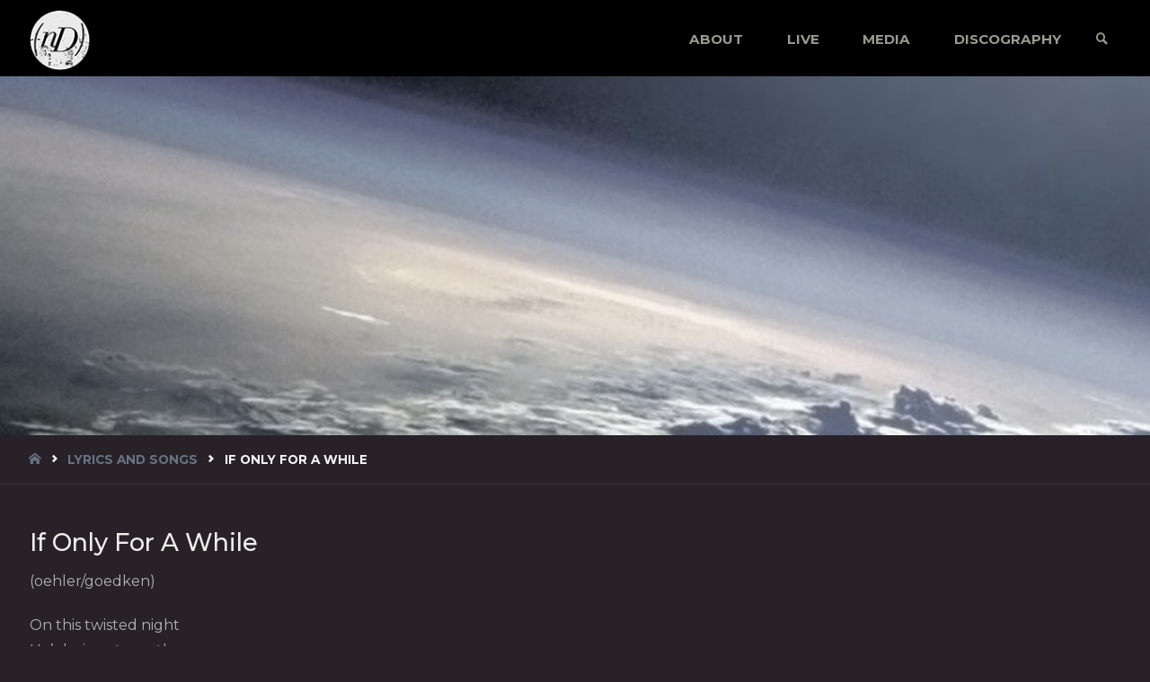

--- FILE ---
content_type: text/html; charset=UTF-8
request_url: https://www.nulldevice.com/lyrics-and-songs/if-only-for-a-while/
body_size: 12967
content:
<!DOCTYPE html>
<html lang="en-US">
<head>
<meta name="viewport" content="width=device-width, user-scalable=yes, initial-scale=1.0">
<meta http-equiv="X-UA-Compatible" content="IE=edge" /><meta charset="UTF-8">
<link rel="profile" href="http://gmpg.org/xfn/11">

<!-- MapPress Easy Google Maps Version:2.95.9 (https://www.mappresspro.com) -->
<title>If Only For A While &#8211; Null Device</title>
<meta name='robots' content='max-image-preview:large' />
<link rel='dns-prefetch' href='//widget.bandsintown.com' />
<link rel='dns-prefetch' href='//fonts.googleapis.com' />
<link rel="alternate" type="application/rss+xml" title="Null Device &raquo; Feed" href="https://www.nulldevice.com/feed/" />
<link rel="alternate" title="oEmbed (JSON)" type="application/json+oembed" href="https://www.nulldevice.com/wp-json/oembed/1.0/embed?url=https%3A%2F%2Fwww.nulldevice.com%2Flyrics-and-songs%2Fif-only-for-a-while%2F" />
<link rel="alternate" title="oEmbed (XML)" type="text/xml+oembed" href="https://www.nulldevice.com/wp-json/oembed/1.0/embed?url=https%3A%2F%2Fwww.nulldevice.com%2Flyrics-and-songs%2Fif-only-for-a-while%2F&#038;format=xml" />
<style id='wp-img-auto-sizes-contain-inline-css' type='text/css'>
img:is([sizes=auto i],[sizes^="auto," i]){contain-intrinsic-size:3000px 1500px}
/*# sourceURL=wp-img-auto-sizes-contain-inline-css */
</style>
<link rel='stylesheet' id='pt-cv-public-style-css' href='https://www.nulldevice.com/wp-content/plugins/content-views-query-and-display-post-page/public/assets/css/cv.css?ver=4.2.1' type='text/css' media='all' />
<style id='wp-emoji-styles-inline-css' type='text/css'>

	img.wp-smiley, img.emoji {
		display: inline !important;
		border: none !important;
		box-shadow: none !important;
		height: 1em !important;
		width: 1em !important;
		margin: 0 0.07em !important;
		vertical-align: -0.1em !important;
		background: none !important;
		padding: 0 !important;
	}
/*# sourceURL=wp-emoji-styles-inline-css */
</style>
<link rel='stylesheet' id='wp-block-library-css' href='https://www.nulldevice.com/wp-includes/css/dist/block-library/style.min.css?ver=6.9' type='text/css' media='all' />
<style id='global-styles-inline-css' type='text/css'>
:root{--wp--preset--aspect-ratio--square: 1;--wp--preset--aspect-ratio--4-3: 4/3;--wp--preset--aspect-ratio--3-4: 3/4;--wp--preset--aspect-ratio--3-2: 3/2;--wp--preset--aspect-ratio--2-3: 2/3;--wp--preset--aspect-ratio--16-9: 16/9;--wp--preset--aspect-ratio--9-16: 9/16;--wp--preset--color--black: #000000;--wp--preset--color--cyan-bluish-gray: #abb8c3;--wp--preset--color--white: #ffffff;--wp--preset--color--pale-pink: #f78da7;--wp--preset--color--vivid-red: #cf2e2e;--wp--preset--color--luminous-vivid-orange: #ff6900;--wp--preset--color--luminous-vivid-amber: #fcb900;--wp--preset--color--light-green-cyan: #7bdcb5;--wp--preset--color--vivid-green-cyan: #00d084;--wp--preset--color--pale-cyan-blue: #8ed1fc;--wp--preset--color--vivid-cyan-blue: #0693e3;--wp--preset--color--vivid-purple: #9b51e0;--wp--preset--color--accent-1: #677384;--wp--preset--color--accent-2: #dde9f6;--wp--preset--color--headings: #f1edec;--wp--preset--color--sitetext: #b2b2b2;--wp--preset--color--sitebg: #282228;--wp--preset--gradient--vivid-cyan-blue-to-vivid-purple: linear-gradient(135deg,rgb(6,147,227) 0%,rgb(155,81,224) 100%);--wp--preset--gradient--light-green-cyan-to-vivid-green-cyan: linear-gradient(135deg,rgb(122,220,180) 0%,rgb(0,208,130) 100%);--wp--preset--gradient--luminous-vivid-amber-to-luminous-vivid-orange: linear-gradient(135deg,rgb(252,185,0) 0%,rgb(255,105,0) 100%);--wp--preset--gradient--luminous-vivid-orange-to-vivid-red: linear-gradient(135deg,rgb(255,105,0) 0%,rgb(207,46,46) 100%);--wp--preset--gradient--very-light-gray-to-cyan-bluish-gray: linear-gradient(135deg,rgb(238,238,238) 0%,rgb(169,184,195) 100%);--wp--preset--gradient--cool-to-warm-spectrum: linear-gradient(135deg,rgb(74,234,220) 0%,rgb(151,120,209) 20%,rgb(207,42,186) 40%,rgb(238,44,130) 60%,rgb(251,105,98) 80%,rgb(254,248,76) 100%);--wp--preset--gradient--blush-light-purple: linear-gradient(135deg,rgb(255,206,236) 0%,rgb(152,150,240) 100%);--wp--preset--gradient--blush-bordeaux: linear-gradient(135deg,rgb(254,205,165) 0%,rgb(254,45,45) 50%,rgb(107,0,62) 100%);--wp--preset--gradient--luminous-dusk: linear-gradient(135deg,rgb(255,203,112) 0%,rgb(199,81,192) 50%,rgb(65,88,208) 100%);--wp--preset--gradient--pale-ocean: linear-gradient(135deg,rgb(255,245,203) 0%,rgb(182,227,212) 50%,rgb(51,167,181) 100%);--wp--preset--gradient--electric-grass: linear-gradient(135deg,rgb(202,248,128) 0%,rgb(113,206,126) 100%);--wp--preset--gradient--midnight: linear-gradient(135deg,rgb(2,3,129) 0%,rgb(40,116,252) 100%);--wp--preset--font-size--small: 10px;--wp--preset--font-size--medium: 20px;--wp--preset--font-size--large: 25px;--wp--preset--font-size--x-large: 42px;--wp--preset--font-size--normal: 16px;--wp--preset--font-size--larger: 40px;--wp--preset--spacing--20: 0.44rem;--wp--preset--spacing--30: 0.67rem;--wp--preset--spacing--40: 1rem;--wp--preset--spacing--50: 1.5rem;--wp--preset--spacing--60: 2.25rem;--wp--preset--spacing--70: 3.38rem;--wp--preset--spacing--80: 5.06rem;--wp--preset--shadow--natural: 6px 6px 9px rgba(0, 0, 0, 0.2);--wp--preset--shadow--deep: 12px 12px 50px rgba(0, 0, 0, 0.4);--wp--preset--shadow--sharp: 6px 6px 0px rgba(0, 0, 0, 0.2);--wp--preset--shadow--outlined: 6px 6px 0px -3px rgb(255, 255, 255), 6px 6px rgb(0, 0, 0);--wp--preset--shadow--crisp: 6px 6px 0px rgb(0, 0, 0);}:where(.is-layout-flex){gap: 0.5em;}:where(.is-layout-grid){gap: 0.5em;}body .is-layout-flex{display: flex;}.is-layout-flex{flex-wrap: wrap;align-items: center;}.is-layout-flex > :is(*, div){margin: 0;}body .is-layout-grid{display: grid;}.is-layout-grid > :is(*, div){margin: 0;}:where(.wp-block-columns.is-layout-flex){gap: 2em;}:where(.wp-block-columns.is-layout-grid){gap: 2em;}:where(.wp-block-post-template.is-layout-flex){gap: 1.25em;}:where(.wp-block-post-template.is-layout-grid){gap: 1.25em;}.has-black-color{color: var(--wp--preset--color--black) !important;}.has-cyan-bluish-gray-color{color: var(--wp--preset--color--cyan-bluish-gray) !important;}.has-white-color{color: var(--wp--preset--color--white) !important;}.has-pale-pink-color{color: var(--wp--preset--color--pale-pink) !important;}.has-vivid-red-color{color: var(--wp--preset--color--vivid-red) !important;}.has-luminous-vivid-orange-color{color: var(--wp--preset--color--luminous-vivid-orange) !important;}.has-luminous-vivid-amber-color{color: var(--wp--preset--color--luminous-vivid-amber) !important;}.has-light-green-cyan-color{color: var(--wp--preset--color--light-green-cyan) !important;}.has-vivid-green-cyan-color{color: var(--wp--preset--color--vivid-green-cyan) !important;}.has-pale-cyan-blue-color{color: var(--wp--preset--color--pale-cyan-blue) !important;}.has-vivid-cyan-blue-color{color: var(--wp--preset--color--vivid-cyan-blue) !important;}.has-vivid-purple-color{color: var(--wp--preset--color--vivid-purple) !important;}.has-black-background-color{background-color: var(--wp--preset--color--black) !important;}.has-cyan-bluish-gray-background-color{background-color: var(--wp--preset--color--cyan-bluish-gray) !important;}.has-white-background-color{background-color: var(--wp--preset--color--white) !important;}.has-pale-pink-background-color{background-color: var(--wp--preset--color--pale-pink) !important;}.has-vivid-red-background-color{background-color: var(--wp--preset--color--vivid-red) !important;}.has-luminous-vivid-orange-background-color{background-color: var(--wp--preset--color--luminous-vivid-orange) !important;}.has-luminous-vivid-amber-background-color{background-color: var(--wp--preset--color--luminous-vivid-amber) !important;}.has-light-green-cyan-background-color{background-color: var(--wp--preset--color--light-green-cyan) !important;}.has-vivid-green-cyan-background-color{background-color: var(--wp--preset--color--vivid-green-cyan) !important;}.has-pale-cyan-blue-background-color{background-color: var(--wp--preset--color--pale-cyan-blue) !important;}.has-vivid-cyan-blue-background-color{background-color: var(--wp--preset--color--vivid-cyan-blue) !important;}.has-vivid-purple-background-color{background-color: var(--wp--preset--color--vivid-purple) !important;}.has-black-border-color{border-color: var(--wp--preset--color--black) !important;}.has-cyan-bluish-gray-border-color{border-color: var(--wp--preset--color--cyan-bluish-gray) !important;}.has-white-border-color{border-color: var(--wp--preset--color--white) !important;}.has-pale-pink-border-color{border-color: var(--wp--preset--color--pale-pink) !important;}.has-vivid-red-border-color{border-color: var(--wp--preset--color--vivid-red) !important;}.has-luminous-vivid-orange-border-color{border-color: var(--wp--preset--color--luminous-vivid-orange) !important;}.has-luminous-vivid-amber-border-color{border-color: var(--wp--preset--color--luminous-vivid-amber) !important;}.has-light-green-cyan-border-color{border-color: var(--wp--preset--color--light-green-cyan) !important;}.has-vivid-green-cyan-border-color{border-color: var(--wp--preset--color--vivid-green-cyan) !important;}.has-pale-cyan-blue-border-color{border-color: var(--wp--preset--color--pale-cyan-blue) !important;}.has-vivid-cyan-blue-border-color{border-color: var(--wp--preset--color--vivid-cyan-blue) !important;}.has-vivid-purple-border-color{border-color: var(--wp--preset--color--vivid-purple) !important;}.has-vivid-cyan-blue-to-vivid-purple-gradient-background{background: var(--wp--preset--gradient--vivid-cyan-blue-to-vivid-purple) !important;}.has-light-green-cyan-to-vivid-green-cyan-gradient-background{background: var(--wp--preset--gradient--light-green-cyan-to-vivid-green-cyan) !important;}.has-luminous-vivid-amber-to-luminous-vivid-orange-gradient-background{background: var(--wp--preset--gradient--luminous-vivid-amber-to-luminous-vivid-orange) !important;}.has-luminous-vivid-orange-to-vivid-red-gradient-background{background: var(--wp--preset--gradient--luminous-vivid-orange-to-vivid-red) !important;}.has-very-light-gray-to-cyan-bluish-gray-gradient-background{background: var(--wp--preset--gradient--very-light-gray-to-cyan-bluish-gray) !important;}.has-cool-to-warm-spectrum-gradient-background{background: var(--wp--preset--gradient--cool-to-warm-spectrum) !important;}.has-blush-light-purple-gradient-background{background: var(--wp--preset--gradient--blush-light-purple) !important;}.has-blush-bordeaux-gradient-background{background: var(--wp--preset--gradient--blush-bordeaux) !important;}.has-luminous-dusk-gradient-background{background: var(--wp--preset--gradient--luminous-dusk) !important;}.has-pale-ocean-gradient-background{background: var(--wp--preset--gradient--pale-ocean) !important;}.has-electric-grass-gradient-background{background: var(--wp--preset--gradient--electric-grass) !important;}.has-midnight-gradient-background{background: var(--wp--preset--gradient--midnight) !important;}.has-small-font-size{font-size: var(--wp--preset--font-size--small) !important;}.has-medium-font-size{font-size: var(--wp--preset--font-size--medium) !important;}.has-large-font-size{font-size: var(--wp--preset--font-size--large) !important;}.has-x-large-font-size{font-size: var(--wp--preset--font-size--x-large) !important;}
/*# sourceURL=global-styles-inline-css */
</style>

<style id='classic-theme-styles-inline-css' type='text/css'>
/*! This file is auto-generated */
.wp-block-button__link{color:#fff;background-color:#32373c;border-radius:9999px;box-shadow:none;text-decoration:none;padding:calc(.667em + 2px) calc(1.333em + 2px);font-size:1.125em}.wp-block-file__button{background:#32373c;color:#fff;text-decoration:none}
/*# sourceURL=/wp-includes/css/classic-themes.min.css */
</style>
<link rel='stylesheet' id='mappress-leaflet-css' href='https://www.nulldevice.com/wp-content/plugins/mappress-google-maps-for-wordpress/lib/leaflet/leaflet.css?ver=1.7.1' type='text/css' media='all' />
<link rel='stylesheet' id='mappress-css' href='https://www.nulldevice.com/wp-content/plugins/mappress-google-maps-for-wordpress/css/mappress.css?ver=2.95.9' type='text/css' media='all' />
<link rel='stylesheet' id='googlefonts-css' href='https://fonts.googleapis.com/css?family=Montserrat:400|Montserrat:600|Montserrat:500&subset=latin' type='text/css' media='all' />
<link rel='stylesheet' id='septera-themefonts-css' href='https://www.nulldevice.com/wp-content/themes/septera/resources/fonts/fontfaces.css?ver=1.5.1' type='text/css' media='all' />
<link rel='stylesheet' id='septera-googlefonts-css' href='//fonts.googleapis.com/css?family=Montserrat%3A%7COpen+Sans%3A%7Cmontserrat%3A%7CMontserrat%3A100%2C200%2C300%2C400%2C500%2C600%2C700%2C800%2C900%7COpen+Sans%3A100%2C200%2C300%2C400%2C500%2C600%2C700%2C800%2C900%7CMontserrat%3A500%7COpen+Sans%3A500%7CMontserrat%3A700%7COpen+Sans%3A700%7COpen+Sans%3A400%7Cmontserrat%3A400&#038;ver=1.5.1' type='text/css' media='all' />
<link rel='stylesheet' id='septera-main-css' href='https://www.nulldevice.com/wp-content/themes/septera/style.css?ver=1.5.1' type='text/css' media='all' />
<style id='septera-main-inline-css' type='text/css'>
 body:not(.septera-landing-page) #container, #site-header-main-inside, #colophon-inside, #footer-inside, #breadcrumbs-container-inside { margin: 0 auto; max-width: 1320px; } #site-header-main { left: 0; right: 0; } #primary { width: 300px; } #secondary { width: 340px; } #container.one-column .main { width: 100%; } #container.two-columns-right #secondary { float: right; } #container.two-columns-right .main, .two-columns-right #breadcrumbs { width: calc( 100% - 340px ); float: left; } #container.two-columns-left #primary { float: left; } #container.two-columns-left .main, .two-columns-left #breadcrumbs { width: calc( 100% - 300px ); float: right; } #container.three-columns-right #primary, #container.three-columns-left #primary, #container.three-columns-sided #primary { float: left; } #container.three-columns-right #secondary, #container.three-columns-left #secondary, #container.three-columns-sided #secondary { float: left; } #container.three-columns-right #primary, #container.three-columns-left #secondary { margin-left: 0%; margin-right: 0%; } #container.three-columns-right .main, .three-columns-right #breadcrumbs { width: calc( 100% - 640px ); float: left; } #container.three-columns-left .main, .three-columns-left #breadcrumbs { width: calc( 100% - 640px ); float: right; } #container.three-columns-sided #secondary { float: right; } #container.three-columns-sided .main, .three-columns-sided #breadcrumbs { width: calc( 100% - 640px ); float: right; } .three-columns-sided #breadcrumbs { margin: 0 calc( 0% + 340px ) 0 -1920px; } #site-text { clip: rect(1px, 1px, 1px, 1px); height: 1px; overflow: hidden; position: absolute !important; width: 1px; word-wrap: normal !important; } html { font-family: 'Montserrat'; font-size: 16px; font-weight: 400; line-height: 2.4; } #site-title { font-family: 'Montserrat'; font-size: 180%; font-weight: 500; } #access ul li a { font-family: 'Montserrat'; font-size: 95%; font-weight: 700; } .widget-title { font-family: Open Sans; font-size: 100%; font-weight: 400; } .widget-container { font-family: Open Sans; font-size: 100%; font-weight: 400; } .entry-title, #reply-title { font-family: 'montserrat'; font-size: 220%; font-weight: 400; } .entry-title.singular-title { font-size: 220%; } .content-masonry .entry-title { font-size: 136.4%; } h1 { font-size: 2.3em; } h2 { font-size: 2em; } h3 { font-size: 1.7em; } h4 { font-size: 1.4em; } h5 { font-size: 1.1em; } h6 { font-size: 0.8em; } h1, h2, h3, h4, h5, h6 { font-family: 'montserrat'; font-weight: 500; } body { color: #b2b2b2; background-color: #282228; } @media (min-width: 1152px) { .septera-over-menu #site-title a, .septera-over-menu #access > div > ul > li, .septera-over-menu #access > div > ul > li > a, .septera-over-menu #sheader.socials a::before { color: #FFF; } .septera-landing-page.septera-over-menu #site-title a, .septera-landing-page.septera-over-menu #access > div > ul > li, .septera-landing-page.septera-over-menu #access > div > ul > li > a, .septera-landing-page.septera-over-menu #sheader.socials a::before { color: #FFF; } } .lp-staticslider .staticslider-caption-title, .seriousslider.seriousslider-theme .seriousslider-caption-title, .lp-staticslider .staticslider-caption-text, .seriousslider.seriousslider-theme .seriousslider-caption-text, .lp-staticslider .staticslider-caption-text a { color: #FFF; } #site-header-main, #access ul ul, .menu-search-animated .searchform input[type="search"], #access::after, .septera-over-menu .header-fixed#site-header-main, .septera-over-menu .header-fixed#site-header-main #access:after { background-color: #000000; } .septera-over-menu .header-fixed#site-header-main #site-title a { color: #677384; } #access > div > ul > li, #access > div > ul > li > a, .septera-over-menu .header-fixed#site-header-main #access > div > ul > li:not([class*='current']), .septera-over-menu .header-fixed#site-header-main #access > div > ul > li:not([class*='current']) > a, .septera-over-menu .header-fixed#site-header-main #sheader.socials a::before, #sheader.socials a::before, #mobile-menu { color: #979b8d; } #access ul.sub-menu li a, #access ul.children li a { color: #888; } #access ul.sub-menu li a, #access ul.children li a { background-color: #0c0c0c; } #access > div > ul > li a:hover, #access > div > ul > li:hover, .septera-over-menu .header-fixed#site-header-main #access > div > ul > li > a:hover, .septera-over-menu .header-fixed#site-header-main #access > div > ul > li:hover, .septera-over-menu .header-fixed#site-header-main #sheader.socials a:hover::before, #sheader.socials a:hover::before { color: #677384; } #access > div > ul > li.current_page_item > a, #access > div > ul > li.current-menu-item > a, #access > div > ul > li.current_page_ancestor > a, #access > div > ul > li.current-menu-ancestor > a, #access .sub-menu, #access .children, .septera-over-menu .header-fixed#site-header-main #access > div > ul > li > a { color: #dde9f6; } #access ul.children > li.current_page_item > a, #access ul.sub-menu > li.current-menu-item > a, #access ul.children > li.current_page_ancestor > a, #access ul.sub-menu > li.current-menu-ancestor > a { color: #dde9f6; } .searchform .searchsubmit { color: #b2b2b2; } .searchform:hover input[type="search"], .searchform input[type="search"]:focus { border-color: #677384; } body:not(.septera-landing-page) .main, #lp-posts, #lp-page, .searchform { background-color: #282228; } .pagination span, .pagination a { background-color: #342e34; } #breadcrumbs-container { border-bottom-color: #393339; background-color: #282228; } #primary { background-color: #EEEFF0; } #secondary { background-color: #F7F8F9; } #colophon, #footer { background-color: #18231b; color: #AAA; } .entry-title a:active, .entry-title a:hover { color: #677384; } span.entry-format { color: #677384; } .format-aside { border-top-color: #282228; } article.hentry .post-thumbnail-container { background-color: rgba(178,178,178,0.15); } article.hentry .post-thumbnail-container a::after { background-color: #677384; } .entry-content blockquote::before, .entry-content blockquote::after { color: rgba(178,178,178,0.2); } .entry-content h1, .entry-content h2, .entry-content h3, .entry-content h4, .lp-text-content h1, .lp-text-content h2, .lp-text-content h3, .lp-text-content h4, .entry-title { color: #f1edec; } a { color: #677384; } a:hover, .entry-meta span a:hover, .comments-link a:hover { color: #dde9f6; } .entry-meta span.comments-link { top: 0.68em;} .continue-reading-link { color: #677384; background-color: #322c32} .continue-reading-link:hover { color: #dde9f6; } .socials a:before { color: #677384; } .socials a:hover:before { color: #dde9f6; } .septera-normalizedtags #content .tagcloud a { color: #282228; background-color: #677384; } .septera-normalizedtags #content .tagcloud a:hover { background-color: #dde9f6; } #toTop { background-color: rgba(65,59,65,0.8); color: #677384; } #toTop:hover { background-color: #677384; color: #282228; } .entry-meta .icon-metas:before { color: #f7f7f7; } .septera-caption-one .main .wp-caption .wp-caption-text { border-bottom-color: #393339; } .septera-caption-two .main .wp-caption .wp-caption-text { background-color: #322c32; } .septera-image-one .entry-content img[class*="align"], .septera-image-one .entry-summary img[class*="align"], .septera-image-two .entry-content img[class*='align'], .septera-image-two .entry-summary img[class*='align'] { border-color: #393339; } .septera-image-five .entry-content img[class*='align'], .septera-image-five .entry-summary img[class*='align'] { border-color: #677384; } /* diffs */ span.edit-link a.post-edit-link, span.edit-link a.post-edit-link:hover, span.edit-link .icon-edit:before { color: #6d6d6d; } .searchform { border-color: #3c363c; } .entry-meta span, .entry-meta a, .entry-utility span, .entry-utility a, .entry-meta time, #breadcrumbs-nav, .footermenu ul li span.sep { color: #f7f7f7; } .entry-meta span.entry-sticky { background-color: #f7f7f7; color: #282228; } #footer-separator { background: #27322a; } #commentform { max-width:650px;} code, #nav-below .nav-previous a:before, #nav-below .nav-next a:before { background-color: #393339; } pre, .page-link > span, .comment-author, .commentlist .comment-body, .commentlist .pingback { border-color: #393339; } .page-header.pad-container, #author-info { background-color: #322c32; } .comment-meta a { color: #ffffff; } .commentlist .reply a { color: #ffffff; } select, input[type], textarea { color: #b2b2b2; border-color: #373137; } input[type]:hover, textarea:hover, select:hover, input[type]:focus, textarea:focus, select:focus { background: #373137; } button, input[type="button"], input[type="submit"], input[type="reset"] { background-color: #677384; color: #282228; } button:hover, input[type="button"]:hover, input[type="submit"]:hover, input[type="reset"]:hover { background-color: #dde9f6; } hr { background-color: #373137; } /* gutenberg */ .wp-block-image.alignwide { margin-left: calc( ( 0% + 2.5em ) * -1 ); margin-right: calc( ( 0% + 2.5em ) * -1 ); } .wp-block-image.alignwide img { width: calc( 100% + 5em ); max-width: calc( 100% + 5em ); } .has-accent-1-color, .has-accent-1-color:hover { color: #677384; } .has-accent-2-color, .has-accent-2-color:hover { color: #dde9f6; } .has-headings-color, .has-headings-color:hover { color: #f1edec; } .has-sitetext-color, .has-sitetext-color:hover { color: #b2b2b2; } .has-sitebg-color, .has-sitebg-color:hover { color: #282228; } .has-accent-1-background-color { background-color: #677384; } .has-accent-2-background-color { background-color: #dde9f6; } .has-headings-background-color { background-color: #f1edec; } .has-sitetext-background-color { background-color: #b2b2b2; } .has-sitebg-background-color { background-color: #282228; } .has-small-font-size { font-size: 10px; } .has-regular-font-size { font-size: 16px; } .has-large-font-size { font-size: 25px; } .has-larger-font-size { font-size: 40px; } .has-huge-font-size { font-size: 40px; } /* woocommerce */ .woocommerce-page #respond input#submit.alt, .woocommerce a.button.alt, .woocommerce-page button.button.alt, .woocommerce input.button.alt, .woocommerce #respond input#submit, .woocommerce a.button, .woocommerce button.button, .woocommerce input.button { background-color: #677384; color: #282228; line-height: 2.4; } .woocommerce #respond input#submit:hover, .woocommerce a.button:hover, .woocommerce button.button:hover, .woocommerce input.button:hover { background-color: #8995a6; color: #282228;} .woocommerce-page #respond input#submit.alt, .woocommerce a.button.alt, .woocommerce-page button.button.alt, .woocommerce input.button.alt { background-color: #dde9f6; color: #282228; line-height: 2.4; } .woocommerce-page #respond input#submit.alt:hover, .woocommerce a.button.alt:hover, .woocommerce-page button.button.alt:hover, .woocommerce input.button.alt:hover { background-color: #ffffff; color: #282228;} .woocommerce div.product .woocommerce-tabs ul.tabs li.active { border-bottom-color: #282228; } .woocommerce #respond input#submit.alt.disabled, .woocommerce #respond input#submit.alt.disabled:hover, .woocommerce #respond input#submit.alt:disabled, .woocommerce #respond input#submit.alt:disabled:hover, .woocommerce #respond input#submit.alt[disabled]:disabled, .woocommerce #respond input#submit.alt[disabled]:disabled:hover, .woocommerce a.button.alt.disabled, .woocommerce a.button.alt.disabled:hover, .woocommerce a.button.alt:disabled, .woocommerce a.button.alt:disabled:hover, .woocommerce a.button.alt[disabled]:disabled, .woocommerce a.button.alt[disabled]:disabled:hover, .woocommerce button.button.alt.disabled, .woocommerce button.button.alt.disabled:hover, .woocommerce button.button.alt:disabled, .woocommerce button.button.alt:disabled:hover, .woocommerce button.button.alt[disabled]:disabled, .woocommerce button.button.alt[disabled]:disabled:hover, .woocommerce input.button.alt.disabled, .woocommerce input.button.alt.disabled:hover, .woocommerce input.button.alt:disabled, .woocommerce input.button.alt:disabled:hover, .woocommerce input.button.alt[disabled]:disabled, .woocommerce input.button.alt[disabled]:disabled:hover { background-color: #dde9f6; } .woocommerce ul.products li.product .price, .woocommerce div.product p.price, .woocommerce div.product span.price { color: #e4e4e4 } #add_payment_method #payment, .woocommerce-cart #payment, .woocommerce-checkout #payment { background: #322c32; } .woocommerce .main .page-title { /*font-size: -0.274em;*/ } /* mobile menu */ nav#mobile-menu { background-color: #000000; } #mobile-menu .mobile-arrow { color: #b2b2b2; } .main .entry-content, .main .entry-summary { text-align: inherit; } .main p, .main ul, .main ol, .main dd, .main pre, .main hr { margin-bottom: 1.3em; } .main p { text-indent: 0em; } .main a.post-featured-image { background-position: center center; } #header-widget-area { width: 33%; right: 10px; } .septera-stripped-table .main thead th, .septera-bordered-table .main thead th, .septera-stripped-table .main td, .septera-stripped-table .main th, .septera-bordered-table .main th, .septera-bordered-table .main td { border-color: #3e383e; } .septera-clean-table .main th, .septera-stripped-table .main tr:nth-child(even) td, .septera-stripped-table .main tr:nth-child(even) th { background-color: #312b31; } article.hentry .article-inner, #content-masonry article.hentry .article-inner { padding: 0%; } #site-header-main { height:85px; } #access .menu-search-animated .searchform { top: 87px; } .menu-search-animated, #sheader, .identity, #nav-toggle { height:85px; line-height:85px; } #access div > ul > li > a { line-height:85px; } #branding { height:85px; } #header-widget-area { top:95px; } .septera-responsive-headerimage #masthead #header-image-main-inside { max-height: 400px; } .septera-cropped-headerimage #masthead div.header-image { height: 400px; } #site-description { display: block; } #site-text { display: none; } #masthead #site-header-main { position: fixed; } .septera-fixed-menu #header-image-main { margin-top: 85px; } .lp-staticslider .staticslider-caption-text a { border-color: #FFF; } .lp-staticslider .staticslider-caption, .seriousslider.seriousslider-theme .seriousslider-caption, .septera-landing-page .lp-blocks-inside, .septera-landing-page .lp-boxes-inside, .septera-landing-page .lp-text-inside, .septera-landing-page .lp-posts-inside, .septera-landing-page .lp-page-inside, .septera-landing-page .lp-section-header, .septera-landing-page .content-widget { max-width: 1320px; } .septera-landing-page .content-widget { margin: 0 auto; } .seriousslider-theme .seriousslider-caption-buttons a:nth-child(2n+1), a.staticslider-button:nth-child(2n+1) { color: #b2b2b2; border-color: #282228; background-color: #282228; } .seriousslider-theme .seriousslider-caption-buttons a:nth-child(2n+1):hover, a.staticslider-button:nth-child(2n+1):hover { color: #282228; } .seriousslider-theme .seriousslider-caption-buttons a:nth-child(2n), a.staticslider-button:nth-child(2n) { border-color: #282228; color: #282228; } .seriousslider-theme .seriousslider-caption-buttons a:nth-child(2n):hover, .staticslider-button:nth-child(2n):hover { color: #b2b2b2; background-color: #282228; } .lp-staticslider::before, .lp-dynamic-slider .item > a::before, #header-image-main::before { background-color: #2c473b; } @-webkit-keyframes animation-slider-overlay { to { opacity: 0; } } @keyframes animation-slider-overlay { to { opacity: 0; } } .lp-dynamic-slider .item > a::before { opacity: 0; } @-webkit-keyframes animation-slider-image { to { filter: grayscale(0); } } @keyframes animation-slider-image { to { filter: grayscale(0); } } .lp-blocks { background-color: #222222; } .lp-boxes { background-color: #222222; } .lp-text { background-color: #222222; } .staticslider-caption-container, .lp-dynamic-slider { background-color: #ffffff; } .lp-block > i::before { color: #677384; } .lp-block:hover i::before { color: #dde9f6; } .lp-block i::after { background-color: #677384; } .lp-blocks .lp-block:hover .lp-block-title { color: #677384; } .lp-blocks .lp-block:hover i::after { background-color: #dde9f6; } .lp-block-text, .lp-boxes-static .lp-box-text, .lp-section-desc { color: #dadada; } .lp-boxes .lp-box .lp-box-image { height: 300px; } .lp-boxes.lp-boxes-animated .lp-box:hover .lp-box-text { max-height: 200px; } .lp-boxes .lp-box .lp-box-image { height: 400px; } .lp-boxes.lp-boxes-animated .lp-box:hover .lp-box-text { max-height: 300px; } .lp-boxes-animated .lp-box-readmore:hover { color: #677384; opacity: .7; } .lp-boxes-static .lp-box-overlay { background-color: rgba(103,115,132, 0.9); } #cryout_ajax_more_trigger { background-color: #677384; color: #282228;} .lpbox-rnd1 { background-color: #5f595f; } .lpbox-rnd2 { background-color: #645e64; } .lpbox-rnd3 { background-color: #696369; } .lpbox-rnd4 { background-color: #6e686e; } .lpbox-rnd5 { background-color: #736d73; } .lpbox-rnd6 { background-color: #787278; } .lpbox-rnd7 { background-color: #7d777d; } .lpbox-rnd8 { background-color: #827c82; } 
/*# sourceURL=septera-main-inline-css */
</style>
<link rel='stylesheet' id='__EPYT__style-css' href='https://www.nulldevice.com/wp-content/plugins/youtube-embed-plus/styles/ytprefs.min.css?ver=14.2.4' type='text/css' media='all' />
<style id='__EPYT__style-inline-css' type='text/css'>

                .epyt-gallery-thumb {
                        width: 33.333%;
                }
                
/*# sourceURL=__EPYT__style-inline-css */
</style>
<script type="text/javascript" src="https://www.nulldevice.com/wp-includes/js/jquery/jquery.min.js?ver=3.7.1" id="jquery-core-js"></script>
<script type="text/javascript" src="https://www.nulldevice.com/wp-includes/js/jquery/jquery-migrate.min.js?ver=3.4.1" id="jquery-migrate-js"></script>
<script type="text/javascript" src="https://www.nulldevice.com/wp-content/plugins/gigpress/scripts/gigpress.js?ver=6.9" id="gigpress-js-js"></script>
<script type="text/javascript" src="https://widget.bandsintown.com/main.min.js?ver=6.9" id="bit-tour-dates-js"></script>
<script type="text/javascript" id="__ytprefs__-js-extra">
/* <![CDATA[ */
var _EPYT_ = {"ajaxurl":"https://www.nulldevice.com/wp-admin/admin-ajax.php","security":"3a95a3c431","gallery_scrolloffset":"20","eppathtoscripts":"https://www.nulldevice.com/wp-content/plugins/youtube-embed-plus/scripts/","eppath":"https://www.nulldevice.com/wp-content/plugins/youtube-embed-plus/","epresponsiveselector":"[\"iframe.__youtube_prefs_widget__\"]","epdovol":"1","version":"14.2.4","evselector":"iframe.__youtube_prefs__[src], iframe[src*=\"youtube.com/embed/\"], iframe[src*=\"youtube-nocookie.com/embed/\"]","ajax_compat":"","maxres_facade":"eager","ytapi_load":"light","pause_others":"","stopMobileBuffer":"1","facade_mode":"","not_live_on_channel":""};
//# sourceURL=__ytprefs__-js-extra
/* ]]> */
</script>
<script type="text/javascript" src="https://www.nulldevice.com/wp-content/plugins/youtube-embed-plus/scripts/ytprefs.min.js?ver=14.2.4" id="__ytprefs__-js"></script>
<link rel="https://api.w.org/" href="https://www.nulldevice.com/wp-json/" /><link rel="alternate" title="JSON" type="application/json" href="https://www.nulldevice.com/wp-json/wp/v2/pages/1252" /><link rel="EditURI" type="application/rsd+xml" title="RSD" href="https://www.nulldevice.com/xmlrpc.php?rsd" />
<meta name="generator" content="WordPress 6.9" />
<link rel="canonical" href="https://www.nulldevice.com/lyrics-and-songs/if-only-for-a-while/" />
<link rel='shortlink' href='https://www.nulldevice.com/?p=1252' />
<link href="https://www.nulldevice.com/?feed=gigpress" rel="alternate" type="application/rss+xml" title="Upcoming shows" />
<style type='text/css' media='screen'>
	body{ font-family:"Montserrat", arial, sans-serif;}
	blockquote{ font-family:"Montserrat", arial, sans-serif;}
	p{ font-family:"Montserrat", arial, sans-serif;}
	li{ font-family:"Montserrat", arial, sans-serif;}
	h1{ font-family:"Montserrat", arial, sans-serif;}
	h2{ font-family:"Montserrat", arial, sans-serif;}
	h3{ font-family:"Montserrat", arial, sans-serif;}
	h4{ font-family:"Montserrat", arial, sans-serif;}
	h5{ font-family:"Montserrat", arial, sans-serif;}
	h6{ font-family:"Montserrat", arial, sans-serif;}
</style>
<!-- fonts delivered by Wordpress Google Fonts, a plugin by Adrian3.com --><link rel="icon" href="https://www.nulldevice.com/wp-content/uploads/2017/03/cropped-ndlogo2017-distressedStencil72-2-140x140.png" sizes="32x32" />
<link rel="icon" href="https://www.nulldevice.com/wp-content/uploads/2017/03/cropped-ndlogo2017-distressedStencil72-2-300x300.png" sizes="192x192" />
<link rel="apple-touch-icon" href="https://www.nulldevice.com/wp-content/uploads/2017/03/cropped-ndlogo2017-distressedStencil72-2-300x300.png" />
<meta name="msapplication-TileImage" content="https://www.nulldevice.com/wp-content/uploads/2017/03/cropped-ndlogo2017-distressedStencil72-2-300x300.png" />
		<style type="text/css" id="wp-custom-css">
			/*
You can add your own CSS here.

Click the help icon above to learn more.
*/
@import 'https://s3.amazonaws.com/icomoon.io/114779/Socicon/style.css?rd5re8';


.pt-cv-wrapper .btn-success {
    color: #444;
    background-color: transparent;
    border-color: #cccccc;
	padding: 3px 36px;
}

.socialicons
{
font-size:64px;
color: #bbbbbb;
background-color: #dddddd;
padding:3px;
border-radius: 6px;
}

.socialiconsSmall
{
font-size:32px;
color: #444444;
background-color: #999999;
padding:3px;
border-radius: 3px;
margin:3px;
}

.album-grid a img
{width:200px !important;
height: 200px !important}

td.album-grid
{
	min-width:250px;
	width:300px !important;
}

p
{
	font-size: 16px;
	line-height:28px
}

.lp-box-image img
{
	  -webkit-filter: grayscale(70%); /* Safari 6.0 - 9.0 */
  filter: grayscale(70%);
}

.lp-boxes-static .lp-box-overlay {
	background-color: rgb(40, 61, 55);
	opacity: .5 !important;
}

h2.staticslider-caption-title
{
	font-size:60px !important;
	font-weight:600 !important;
	letter-spacing: 3px;
}

h2.staticslider-caption-title.mytitle
{
	font-size:90px !important;
	font-weight:600 !important;
	letter-spacing: 3px;
}

.header-image
{
		  -webkit-filter: grayscale(60%); 
  filter: grayscale(60%);


}

.pt-cv-readmore {
    color: #DDe9f6 !important;
    background-color: #412d47 !important;
    border: none !important;
}

.pt-cv-ifield
{
	padding-top:5px;
	border-top:2px solid #677384;
}

.lp-box
{
		border-top:2px solid #677384;
	padding-top:10px;
}

.music-player iframe
{
	width: 350px !important;
	background-color: #ffffff;
	padding: 10px;
	height:450px !important;
	margin-bottom: 10px;
}
		</style>
		<link rel='stylesheet' id='gigpress-css-css' href='https://www.nulldevice.com/wp-content/plugins/gigpress/css/gigpress.css?ver=6.9' type='text/css' media='all' />
</head>

<body class="wp-singular page-template page-template-singlepage page-template-singlepage-php page page-id-1252 page-child parent-pageid-30 wp-custom-logo wp-embed-responsive wp-theme-septera septera-image-none septera-caption-one septera-totop-normal septera-no-table septera-fixed-menu septera-cropped-headerimage septera-responsive-featured septera-magazine-two septera-magazine-layout septera-comhide-in-posts septera-comhide-in-pages septera-comment-placeholder septera-hide-page-title septera-elementborder septera-normalizedtags septera-article-animation-slide" itemscope itemtype="http://schema.org/WebPage">
		<div id="site-wrapper">
	<header id="masthead" class="cryout"  itemscope itemtype="http://schema.org/WPHeader" role="banner">

		<div id="site-header-main">
			<div id="site-header-main-inside">

				<nav id="mobile-menu">
					<span id="nav-cancel"><i class="icon-cancel"></i></span>
					<div><ul id="mobile-nav" class=""><li id="menu-item-2287" class="menu-item menu-item-type-post_type menu-item-object-page menu-item-2287"><a href="https://www.nulldevice.com/band-info/"><span>About</span></a></li>
<li id="menu-item-2352" class="menu-item menu-item-type-post_type menu-item-object-page menu-item-2352"><a href="https://www.nulldevice.com/live/"><span>Live</span></a></li>
<li id="menu-item-2288" class="menu-item menu-item-type-post_type menu-item-object-page menu-item-2288"><a href="https://www.nulldevice.com/audio-and-video/"><span>Media</span></a></li>
<li id="menu-item-2289" class="menu-item menu-item-type-post_type menu-item-object-page menu-item-2289"><a href="https://www.nulldevice.com/discography/"><span>Discography</span></a></li>
<li class='menu-main-search menu-search-animated'>
			<a role='link' href><i class='icon-search'></i><span class='screen-reader-text'>Search</span></a>
<form role="search" method="get" class="searchform" action="https://www.nulldevice.com/">
	<label>
		<span class="screen-reader-text">Search for:</span>
		<input type="search" class="s" placeholder="Search" value="" name="s" />
	</label>
	<button type="submit" class="searchsubmit"><span class="screen-reader-text">Search</span><i class="icon-search"></i></button>
</form>
 </li></ul></div>				</nav> <!-- #mobile-menu -->

				<div id="branding">
					<div class="identity"><a href="https://www.nulldevice.com/" id="logo" class="custom-logo-link" title="Null Device" rel="home"><img   src="https://www.nulldevice.com/wp-content/uploads/2019/08/cropped-Logo72px.png" class="custom-logo" alt="Null Device" decoding="async" /></a></div><div id="site-text"><div itemprop="headline" id="site-title"><span> <a href="https://www.nulldevice.com/" title="The Emerald Age" rel="home">Null Device</a> </span></div><span id="site-description"  itemprop="description" >The Emerald Age</span></div>				</div><!-- #branding -->

				
				<a id="nav-toggle"><i class="icon-menu"></i></a>
				<nav id="access" role="navigation"  aria-label="Primary Menu"  itemscope itemtype="http://schema.org/SiteNavigationElement">
						<div class="skip-link screen-reader-text">
		<a href="#main" title="Skip to content"> Skip to content </a>
	</div>
	<div><ul id="prime_nav" class=""><li class="menu-item menu-item-type-post_type menu-item-object-page menu-item-2287"><a href="https://www.nulldevice.com/band-info/"><span>About</span></a></li>
<li class="menu-item menu-item-type-post_type menu-item-object-page menu-item-2352"><a href="https://www.nulldevice.com/live/"><span>Live</span></a></li>
<li class="menu-item menu-item-type-post_type menu-item-object-page menu-item-2288"><a href="https://www.nulldevice.com/audio-and-video/"><span>Media</span></a></li>
<li class="menu-item menu-item-type-post_type menu-item-object-page menu-item-2289"><a href="https://www.nulldevice.com/discography/"><span>Discography</span></a></li>
<li class='menu-main-search menu-search-animated'>
			<a role='link' href><i class='icon-search'></i><span class='screen-reader-text'>Search</span></a>
<form role="search" method="get" class="searchform" action="https://www.nulldevice.com/">
	<label>
		<span class="screen-reader-text">Search for:</span>
		<input type="search" class="s" placeholder="Search" value="" name="s" />
	</label>
	<button type="submit" class="searchsubmit"><span class="screen-reader-text">Search</span><i class="icon-search"></i></button>
</form>
 </li></ul></div>				</nav><!-- #access -->

			</div><!-- #site-header-main-inside -->
		</div><!-- #site-header-main -->

		<div id="header-image-main">
			<div id="header-image-main-inside">
							<div class="header-image"  style="background-image: url(https://www.nulldevice.com/wp-content/uploads/2019/08/cropped-a0206732835_10.jpg)" ></div>
			<img class="header-image" alt="Null Device" src="https://www.nulldevice.com/wp-content/uploads/2019/08/cropped-a0206732835_10.jpg" />
							</div><!-- #header-image-main-inside -->
		</div><!-- #header-image-main -->

	</header><!-- #masthead -->

	<div id="breadcrumbs-container" class="cryout one-column"><div id="breadcrumbs-container-inside"><div id="breadcrumbs"> <nav id="breadcrumbs-nav"><a href="https://www.nulldevice.com" title="Home"><i class="icon-bread-home"></i><span class="screen-reader-text">Home</span></a><i class="icon-bread-arrow"></i> <a href="https://www.nulldevice.com/lyrics-and-songs/">Lyrics and Songs</a> <i class="icon-bread-arrow"></i> <span class="current">If Only For A While</span></nav></div></div></div><!-- breadcrumbs -->
	
	<div id="content" class="cryout">
		
	<div id="container" class="one-column">

		<main id="main" role="main" class="main">
						
			
	<article id="post-1252" class="post-1252 page type-page status-publish hentry">
		<div class="schema-image">
					</div>
		<div class="article-inner">
			<header>
				<h1 class="entry-title singular-title"  itemprop="headline">If Only For A While</h1>			   <span class="entry-meta" >
									</span>
			</header>

			
			<div class="entry-content"  itemprop="text">
				<h3>If Only For A While</h3>
<p>(oehler/goedken)</p>
<p>On this twisted night<br />
He&#8217;s losing strength<br />
Left alone<br />
Here on the brink<br />
How should he feel?<br />
What will she think?</p>
<p>Living for the moment<br />
Hoping for a smile<br />
This will keep me going<br />
If only for a while</p>
<p>In this twisted life<br />
He&#8217;s losing hold<br />
Left alone<br />
Here in the cold<br />
How should she feel?<br />
Why should he think?</p>
<p>Fighting for the moment<br />
Living for a smile<br />
This will keep me going<br />
If only for a while</p>
<p>At this twisted place<br />
He&#8217;s lost again<br />
Left alone<br />
Here at the end<br />
How should he feel?<br />
What will she think?</p>
<p>Hoping for the moment<br />
Fighting for a smile<br />
This will keep me going<br />
If only for a while.</p>
<p><em>[EO] Started out as a drum-n-bass track.  And boy did that not work at all.  Then I replaced it with big squishy pad noises, and that worked better.  Then I thought as long as I was using squishy string pads, why not use real strings?  Toss in a fretless bass, some high-register peter-hook-style bass noodling, some reverb, and I had myself a song.</em></p>
							</div><!-- .entry-content -->

			
	<span class="schema-publisher" itemprop="publisher" itemscope itemtype="https://schema.org/Organization">
         <span itemprop="logo" itemscope itemtype="https://schema.org/ImageObject">
           <meta itemprop="url" content="https://www.nulldevice.com/wp-content/uploads/2019/08/cropped-Logo72px.png">
         </span>
         <meta itemprop="name" content="Null Device">
    </span>
<link itemprop="mainEntityOfPage" href="https://www.nulldevice.com/lyrics-and-songs/if-only-for-a-while/" />		</div><!-- .article-inner -->
	</article><!-- #post-## -->
	

					</main><!-- #main -->

		
	</div><!-- #container -->

		
		<aside id="colophon" role="complementary"  itemscope itemtype="http://schema.org/WPSideBar">
			<div id="colophon-inside" class="footer-two ">
				
<section id="gigpress-5" class="widget-container widget_gigpress"><div class="footer-widget-inside"><h3 class="widget-title"><span>Upcoming shows</span></h3>
<p class="gigpress-empty">No shows booked at the moment.</p><!-- Generated by GigPress 2.3.26 -->
	</div></section><section id="custom_html-2" class="widget_text widget-container widget_custom_html"><div class="widget_text footer-widget-inside"><h3 class="widget-title"><span>Social Links</span></h3><div class="textwidget custom-html-widget"><table>
<tr>
	<td>
<a href="http://nulldevice.bandcamp.com/" class="fab fa-bandcamp fa-3x" style="margin:5px;"></a>
</td>
<td>
<a href="http://facebook.com/nulldevicemusic/" class="fab fa-facebook fa-3x" style="margin:5px;"></a>
</td>
<td>
<a href="http://twitter.com/MrNullDevice" class="fab fa-twitter fa-3x" style="margin:5px;"></a>
</td>
<td>
<a href="htrtp://instagram.com/nulldevice"  class="fab fa-instagram fa-3x" style="margin:5px;"></a>
</td>
<td>
<a href="https://www.pinterest.com/nulldevice/" class="fab fa-pinterest fa-3x" style="margin:5px;"></a>
</td>
<td>
<a href="https://www.quora.com/profile/Eric-Oehler" class="fab fa-quora fa-3x" style="margin:5px;"></a>
</td>
</tr>
</table>

</div></div></section>			</div>
		</aside><!-- #colophon -->

	</div><!-- #main -->

	<footer id="footer" class="cryout" role="contentinfo"  itemscope itemtype="http://schema.org/WPFooter">
				<div id="footer-inside">
			<div id="footer-separator"></div><div id="site-copyright">&copy;2019 Null Device</div><div style="display:block;float:right;clear: right;font-size: .85em;font-weight: bold; text-transform: uppercase;">Powered by<a target="_blank" href="http://www.cryoutcreations.eu/wordpress-themes/septera" title="Septera WordPress Theme by Cryout Creations"> Septera</a> &amp; <a target="_blank" href="http://wordpress.org/" title="Semantic Personal Publishing Platform">  WordPress.</a></div><a id="toTop"> <span class="screen-reader-text">Back to Top</span> <i class="icon-back2top"></i> </a>		</div> <!-- #footer-inside -->
	</footer>
</div><!-- site-wrapper -->
	<script type="speculationrules">
{"prefetch":[{"source":"document","where":{"and":[{"href_matches":"/*"},{"not":{"href_matches":["/wp-*.php","/wp-admin/*","/wp-content/uploads/*","/wp-content/*","/wp-content/plugins/*","/wp-content/themes/septera/*","/*\\?(.+)"]}},{"not":{"selector_matches":"a[rel~=\"nofollow\"]"}},{"not":{"selector_matches":".no-prefetch, .no-prefetch a"}}]},"eagerness":"conservative"}]}
</script>
<script type="text/javascript" id="pt-cv-content-views-script-js-extra">
/* <![CDATA[ */
var PT_CV_PUBLIC = {"_prefix":"pt-cv-","page_to_show":"5","_nonce":"551c89b8be","is_admin":"","is_mobile":"","ajaxurl":"https://www.nulldevice.com/wp-admin/admin-ajax.php","lang":"","loading_image_src":"[data-uri]"};
var PT_CV_PAGINATION = {"first":"\u00ab","prev":"\u2039","next":"\u203a","last":"\u00bb","goto_first":"Go to first page","goto_prev":"Go to previous page","goto_next":"Go to next page","goto_last":"Go to last page","current_page":"Current page is","goto_page":"Go to page"};
//# sourceURL=pt-cv-content-views-script-js-extra
/* ]]> */
</script>
<script type="text/javascript" src="https://www.nulldevice.com/wp-content/plugins/content-views-query-and-display-post-page/public/assets/js/cv.js?ver=4.2.1" id="pt-cv-content-views-script-js"></script>
<script type="text/javascript" src="https://www.nulldevice.com/wp-content/plugins/youtube-embed-plus/scripts/fitvids.min.js?ver=14.2.4" id="__ytprefsfitvids__-js"></script>
<script type="text/javascript" id="septera-frontend-js-extra">
/* <![CDATA[ */
var cryout_theme_settings = {"masonry":"1","rtl":"","magazine":"2","fitvids":"1","autoscroll":"1","articleanimation":"slide","lpboxratios":[1.467,1.2],"is_mobile":""};
//# sourceURL=septera-frontend-js-extra
/* ]]> */
</script>
<script type="text/javascript" defer src="https://www.nulldevice.com/wp-content/themes/septera/resources/js/frontend.js?ver=1.5.1" id="septera-frontend-js"></script>
<script type="text/javascript" src="https://www.nulldevice.com/wp-includes/js/imagesloaded.min.js?ver=5.0.0" id="imagesloaded-js"></script>
<script type="text/javascript" defer src="https://www.nulldevice.com/wp-includes/js/masonry.min.js?ver=4.2.2" id="masonry-js"></script>
<script type="text/javascript" defer src="https://www.nulldevice.com/wp-includes/js/jquery/jquery.masonry.min.js?ver=3.1.2b" id="jquery-masonry-js"></script>
<script id="wp-emoji-settings" type="application/json">
{"baseUrl":"https://s.w.org/images/core/emoji/17.0.2/72x72/","ext":".png","svgUrl":"https://s.w.org/images/core/emoji/17.0.2/svg/","svgExt":".svg","source":{"concatemoji":"https://www.nulldevice.com/wp-includes/js/wp-emoji-release.min.js?ver=6.9"}}
</script>
<script type="module">
/* <![CDATA[ */
/*! This file is auto-generated */
const a=JSON.parse(document.getElementById("wp-emoji-settings").textContent),o=(window._wpemojiSettings=a,"wpEmojiSettingsSupports"),s=["flag","emoji"];function i(e){try{var t={supportTests:e,timestamp:(new Date).valueOf()};sessionStorage.setItem(o,JSON.stringify(t))}catch(e){}}function c(e,t,n){e.clearRect(0,0,e.canvas.width,e.canvas.height),e.fillText(t,0,0);t=new Uint32Array(e.getImageData(0,0,e.canvas.width,e.canvas.height).data);e.clearRect(0,0,e.canvas.width,e.canvas.height),e.fillText(n,0,0);const a=new Uint32Array(e.getImageData(0,0,e.canvas.width,e.canvas.height).data);return t.every((e,t)=>e===a[t])}function p(e,t){e.clearRect(0,0,e.canvas.width,e.canvas.height),e.fillText(t,0,0);var n=e.getImageData(16,16,1,1);for(let e=0;e<n.data.length;e++)if(0!==n.data[e])return!1;return!0}function u(e,t,n,a){switch(t){case"flag":return n(e,"\ud83c\udff3\ufe0f\u200d\u26a7\ufe0f","\ud83c\udff3\ufe0f\u200b\u26a7\ufe0f")?!1:!n(e,"\ud83c\udde8\ud83c\uddf6","\ud83c\udde8\u200b\ud83c\uddf6")&&!n(e,"\ud83c\udff4\udb40\udc67\udb40\udc62\udb40\udc65\udb40\udc6e\udb40\udc67\udb40\udc7f","\ud83c\udff4\u200b\udb40\udc67\u200b\udb40\udc62\u200b\udb40\udc65\u200b\udb40\udc6e\u200b\udb40\udc67\u200b\udb40\udc7f");case"emoji":return!a(e,"\ud83e\u1fac8")}return!1}function f(e,t,n,a){let r;const o=(r="undefined"!=typeof WorkerGlobalScope&&self instanceof WorkerGlobalScope?new OffscreenCanvas(300,150):document.createElement("canvas")).getContext("2d",{willReadFrequently:!0}),s=(o.textBaseline="top",o.font="600 32px Arial",{});return e.forEach(e=>{s[e]=t(o,e,n,a)}),s}function r(e){var t=document.createElement("script");t.src=e,t.defer=!0,document.head.appendChild(t)}a.supports={everything:!0,everythingExceptFlag:!0},new Promise(t=>{let n=function(){try{var e=JSON.parse(sessionStorage.getItem(o));if("object"==typeof e&&"number"==typeof e.timestamp&&(new Date).valueOf()<e.timestamp+604800&&"object"==typeof e.supportTests)return e.supportTests}catch(e){}return null}();if(!n){if("undefined"!=typeof Worker&&"undefined"!=typeof OffscreenCanvas&&"undefined"!=typeof URL&&URL.createObjectURL&&"undefined"!=typeof Blob)try{var e="postMessage("+f.toString()+"("+[JSON.stringify(s),u.toString(),c.toString(),p.toString()].join(",")+"));",a=new Blob([e],{type:"text/javascript"});const r=new Worker(URL.createObjectURL(a),{name:"wpTestEmojiSupports"});return void(r.onmessage=e=>{i(n=e.data),r.terminate(),t(n)})}catch(e){}i(n=f(s,u,c,p))}t(n)}).then(e=>{for(const n in e)a.supports[n]=e[n],a.supports.everything=a.supports.everything&&a.supports[n],"flag"!==n&&(a.supports.everythingExceptFlag=a.supports.everythingExceptFlag&&a.supports[n]);var t;a.supports.everythingExceptFlag=a.supports.everythingExceptFlag&&!a.supports.flag,a.supports.everything||((t=a.source||{}).concatemoji?r(t.concatemoji):t.wpemoji&&t.twemoji&&(r(t.twemoji),r(t.wpemoji)))});
//# sourceURL=https://www.nulldevice.com/wp-includes/js/wp-emoji-loader.min.js
/* ]]> */
</script>
</body>
</html>
